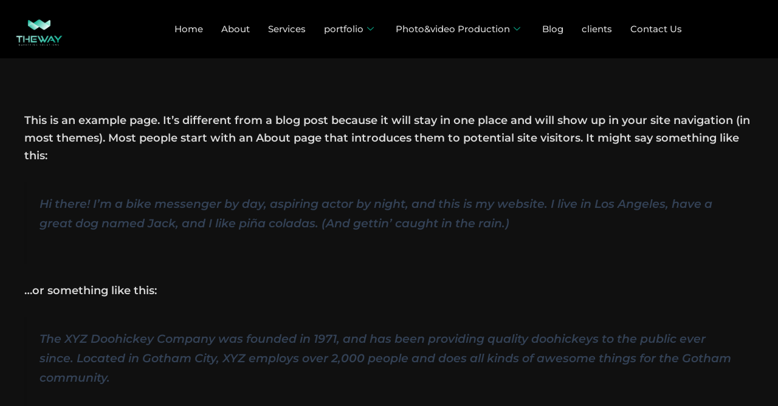

--- FILE ---
content_type: text/css
request_url: https://theway.sa/wp-content/uploads/elementor/css/post-1553.css?ver=1769734226
body_size: 1866
content:
.elementor-kit-1553{--e-global-color-primary:#F4F4F4;--e-global-color-secondary:#101010;--e-global-color-text:#D9D9D9;--e-global-color-accent:#F4F4F4;--e-global-color-3519e04:#000000;--e-global-color-b51df39:#0AB291;--e-global-color-b0d5a89:#FFAB07;--e-global-color-aec1f75:#E24BB8;--e-global-color-408d98b:#02010100;--e-global-color-fb43461:#0000007A;--e-global-typography-primary-font-family:"Syncopate";--e-global-typography-secondary-font-family:"Montserrat";--e-global-typography-text-font-family:"Montserrat";--e-global-typography-text-font-size:1.1rem;--e-global-typography-text-font-weight:400;--e-global-typography-text-line-height:1.5em;--e-global-typography-accent-font-family:"Syne";--e-global-typography-accent-font-size:0.9rem;--e-global-typography-accent-font-weight:700;--e-global-typography-accent-line-height:1em;--e-global-typography-accent-letter-spacing:2px;--e-global-typography-7502ad4-font-family:"Montserrat";--e-global-typography-7502ad4-font-size:1rem;--e-global-typography-7502ad4-font-weight:600;--e-global-typography-7502ad4-line-height:1em;--e-global-typography-7502ad4-letter-spacing:2px;--e-global-typography-8f053b7-font-family:"Syncopate";--e-global-typography-8f053b7-font-size:4.6rem;--e-global-typography-8f053b7-font-weight:600;--e-global-typography-8f053b7-line-height:1.2em;--e-global-typography-bb1b6df-font-family:"Syncopate";--e-global-typography-bb1b6df-font-size:4rem;--e-global-typography-bb1b6df-font-weight:600;--e-global-typography-bb1b6df-line-height:1.2em;--e-global-typography-79635b0-font-family:"Syncopate";--e-global-typography-79635b0-font-size:3.5rem;--e-global-typography-79635b0-font-weight:600;--e-global-typography-79635b0-line-height:1.2em;--e-global-typography-edd3bbc-font-family:"Syncopate";--e-global-typography-edd3bbc-font-size:1.2rem;--e-global-typography-edd3bbc-font-weight:600;--e-global-typography-edd3bbc-line-height:1.2em;--e-global-typography-eb1f7a4-font-family:"Syncopate";--e-global-typography-eb1f7a4-font-size:1.1rem;--e-global-typography-eb1f7a4-font-weight:600;--e-global-typography-eb1f7a4-line-height:1.2em;--e-global-typography-e874ac8-font-family:"Montserrat";--e-global-typography-e874ac8-font-size:1.1rem;--e-global-typography-e874ac8-font-weight:400;--e-global-typography-e874ac8-line-height:1.2em;--e-global-typography-f551491-font-family:"Syncopate";--e-global-typography-f551491-font-size:1.5rem;--e-global-typography-f551491-font-weight:600;--e-global-typography-f551491-line-height:1em;--e-global-typography-1ce0645-font-family:"Montserrat";--e-global-typography-1ce0645-font-size:1.5rem;--e-global-typography-1ce0645-font-weight:400;--e-global-typography-1ce0645-font-style:italic;--e-global-typography-1ce0645-line-height:1.5em;--e-global-typography-49d8825-font-family:"Syncopate";--e-global-typography-49d8825-font-size:4rem;--e-global-typography-49d8825-font-weight:600;--e-global-typography-49d8825-line-height:1.2em;--e-global-typography-535d012-font-family:"Syncopate";--e-global-typography-535d012-font-size:13rem;--e-global-typography-535d012-font-weight:600;--e-global-typography-535d012-line-height:1.2em;--e-global-typography-a9186eb-font-family:"Montserrat";--e-global-typography-a9186eb-font-size:1rem;--e-global-typography-a9186eb-font-weight:600;--e-global-typography-a9186eb-line-height:1em;--e-global-typography-8b759a6-font-family:"Helvetica";--e-global-typography-8b759a6-font-size:1rem;--e-global-typography-8b759a6-font-weight:600;--e-global-typography-8b759a6-line-height:1em;--e-global-typography-8b759a6-letter-spacing:2px;--e-global-typography-51ab94b-font-family:"Helvetica";--e-global-typography-51ab94b-font-size:2rem;--e-global-typography-51ab94b-font-weight:600;--e-global-typography-51ab94b-line-height:1em;--e-global-typography-51ab94b-letter-spacing:0px;--e-global-typography-124160d-font-family:"Helvetica";--e-global-typography-124160d-font-size:1.5em;--e-global-typography-124160d-font-weight:600;--e-global-typography-124160d-line-height:2.3em;--e-global-typography-124160d-letter-spacing:0px;--e-global-typography-b3f56f6-font-family:"Helvetica";--e-global-typography-b3f56f6-font-size:1.5em;--e-global-typography-b3f56f6-font-weight:600;--e-global-typography-b3f56f6-line-height:1.3em;--e-global-typography-b3f56f6-letter-spacing:0px;--e-global-typography-48c98e7-font-family:"Helvetica";--e-global-typography-48c98e7-font-size:16px;--e-global-typography-48c98e7-font-weight:600;--e-global-typography-48c98e7-line-height:1.3em;--e-global-typography-48c98e7-letter-spacing:0px;--e-global-typography-7caf269-font-family:"Tajawal";--e-global-typography-7caf269-font-size:1.2rem;--e-global-typography-7caf269-font-weight:400;--e-global-typography-7caf269-line-height:1.5em;--e-global-typography-7caf269-letter-spacing:0px;background-color:var( --e-global-color-secondary );color:var( --e-global-color-text );font-family:var( --e-global-typography-text-font-family ), Sans-serif;font-size:var( --e-global-typography-text-font-size );font-weight:var( --e-global-typography-text-font-weight );line-height:var( --e-global-typography-text-line-height );--e-preloader-animation:pulse;--e-preloader-animation-duration:1500ms;--e-preloader-delay:0ms;}.elementor-kit-1553 button,.elementor-kit-1553 input[type="button"],.elementor-kit-1553 input[type="submit"],.elementor-kit-1553 .elementor-button{background-color:var( --e-global-color-b51df39 );font-family:var( --e-global-typography-accent-font-family ), Sans-serif;font-size:var( --e-global-typography-accent-font-size );font-weight:var( --e-global-typography-accent-font-weight );line-height:var( --e-global-typography-accent-line-height );letter-spacing:var( --e-global-typography-accent-letter-spacing );color:var( --e-global-color-accent );border-style:solid;border-width:1px 1px 1px 1px;border-color:var( --e-global-color-b51df39 );border-radius:0px 0px 0px 0px;padding:20px 20px 20px 20px;}.elementor-kit-1553 button:hover,.elementor-kit-1553 button:focus,.elementor-kit-1553 input[type="button"]:hover,.elementor-kit-1553 input[type="button"]:focus,.elementor-kit-1553 input[type="submit"]:hover,.elementor-kit-1553 input[type="submit"]:focus,.elementor-kit-1553 .elementor-button:hover,.elementor-kit-1553 .elementor-button:focus{background-color:var( --e-global-color-408d98b );color:var( --e-global-color-accent );border-style:solid;border-width:1px 1px 1px 1px;border-color:var( --e-global-color-b51df39 );border-radius:0px 0px 0px 0px;}.elementor-kit-1553 e-page-transition{background-color:#FFBC7D21;}.elementor-kit-1553 a{color:var( --e-global-color-accent );}.elementor-kit-1553 a:hover{color:var( --e-global-color-text );}.elementor-kit-1553 h1{color:var( --e-global-color-primary );font-family:var( --e-global-typography-8f053b7-font-family ), Sans-serif;font-size:var( --e-global-typography-8f053b7-font-size );font-weight:var( --e-global-typography-8f053b7-font-weight );line-height:var( --e-global-typography-8f053b7-line-height );}.elementor-kit-1553 h2{color:var( --e-global-color-primary );font-family:var( --e-global-typography-bb1b6df-font-family ), Sans-serif;font-size:var( --e-global-typography-bb1b6df-font-size );font-weight:var( --e-global-typography-bb1b6df-font-weight );line-height:var( --e-global-typography-bb1b6df-line-height );}.elementor-kit-1553 h3{color:var( --e-global-color-primary );font-family:var( --e-global-typography-79635b0-font-family ), Sans-serif;font-size:var( --e-global-typography-79635b0-font-size );font-weight:var( --e-global-typography-79635b0-font-weight );line-height:var( --e-global-typography-79635b0-line-height );}.elementor-kit-1553 h4{color:var( --e-global-color-primary );font-family:var( --e-global-typography-edd3bbc-font-family ), Sans-serif;font-size:var( --e-global-typography-edd3bbc-font-size );font-weight:var( --e-global-typography-edd3bbc-font-weight );line-height:var( --e-global-typography-edd3bbc-line-height );}.elementor-kit-1553 h5{color:var( --e-global-color-primary );font-family:var( --e-global-typography-eb1f7a4-font-family ), Sans-serif;font-size:var( --e-global-typography-eb1f7a4-font-size );font-weight:var( --e-global-typography-eb1f7a4-font-weight );line-height:var( --e-global-typography-eb1f7a4-line-height );}.elementor-kit-1553 h6{color:var( --e-global-color-b0d5a89 );font-family:var( --e-global-typography-e874ac8-font-family ), Sans-serif;font-size:var( --e-global-typography-e874ac8-font-size );font-weight:var( --e-global-typography-e874ac8-font-weight );line-height:var( --e-global-typography-e874ac8-line-height );}.elementor-section.elementor-section-boxed > .elementor-container{max-width:1340px;}.e-con{--container-max-width:1340px;}.elementor-widget:not(:last-child){margin-block-end:20px;}.elementor-element{--widgets-spacing:20px 20px;--widgets-spacing-row:20px;--widgets-spacing-column:20px;}{}h1.entry-title{display:var(--page-title-display);}@media(max-width:1024px){.elementor-kit-1553{--e-global-typography-text-font-size:1rem;--e-global-typography-text-line-height:1.5em;--e-global-typography-accent-font-size:0.8rem;--e-global-typography-accent-line-height:1em;--e-global-typography-accent-letter-spacing:2px;--e-global-typography-7502ad4-font-size:0.9rem;--e-global-typography-7502ad4-line-height:1em;--e-global-typography-7502ad4-letter-spacing:2px;--e-global-typography-8f053b7-font-size:4rem;--e-global-typography-8f053b7-line-height:1.2em;--e-global-typography-bb1b6df-font-size:3.2rem;--e-global-typography-bb1b6df-line-height:1.2em;--e-global-typography-79635b0-font-size:2.7rem;--e-global-typography-79635b0-line-height:1.2em;--e-global-typography-edd3bbc-font-size:1.1rem;--e-global-typography-edd3bbc-line-height:1.2em;--e-global-typography-eb1f7a4-font-size:1rem;--e-global-typography-eb1f7a4-line-height:1.2em;--e-global-typography-e874ac8-font-size:1rem;--e-global-typography-e874ac8-line-height:1.2em;--e-global-typography-f551491-font-size:1.3rem;--e-global-typography-f551491-line-height:1em;--e-global-typography-1ce0645-font-size:1.3rem;--e-global-typography-1ce0645-line-height:1.5em;--e-global-typography-49d8825-font-size:3.5rem;--e-global-typography-49d8825-line-height:1.2em;--e-global-typography-535d012-font-size:10rem;--e-global-typography-535d012-line-height:1.2em;--e-global-typography-a9186eb-font-size:1rem;--e-global-typography-a9186eb-line-height:1.2em;--e-global-typography-8b759a6-font-size:0.9rem;--e-global-typography-8b759a6-line-height:1em;--e-global-typography-8b759a6-letter-spacing:2px;--e-global-typography-51ab94b-font-size:1.8rem;--e-global-typography-51ab94b-line-height:1em;--e-global-typography-51ab94b-letter-spacing:0px;--e-global-typography-124160d-font-size:1.4rem;--e-global-typography-124160d-line-height:1em;--e-global-typography-124160d-letter-spacing:0px;--e-global-typography-b3f56f6-font-size:1.4rem;--e-global-typography-b3f56f6-line-height:1em;--e-global-typography-b3f56f6-letter-spacing:0px;--e-global-typography-48c98e7-font-size:1.4rem;--e-global-typography-48c98e7-line-height:1em;--e-global-typography-48c98e7-letter-spacing:0px;--e-global-typography-7caf269-font-size:1rem;--e-global-typography-7caf269-line-height:1.4em;--e-global-typography-7caf269-letter-spacing:0px;font-size:var( --e-global-typography-text-font-size );line-height:var( --e-global-typography-text-line-height );}.elementor-kit-1553 h1{font-size:var( --e-global-typography-8f053b7-font-size );line-height:var( --e-global-typography-8f053b7-line-height );}.elementor-kit-1553 h2{font-size:var( --e-global-typography-bb1b6df-font-size );line-height:var( --e-global-typography-bb1b6df-line-height );}.elementor-kit-1553 h3{font-size:var( --e-global-typography-79635b0-font-size );line-height:var( --e-global-typography-79635b0-line-height );}.elementor-kit-1553 h4{font-size:var( --e-global-typography-edd3bbc-font-size );line-height:var( --e-global-typography-edd3bbc-line-height );}.elementor-kit-1553 h5{font-size:var( --e-global-typography-eb1f7a4-font-size );line-height:var( --e-global-typography-eb1f7a4-line-height );}.elementor-kit-1553 h6{font-size:var( --e-global-typography-e874ac8-font-size );line-height:var( --e-global-typography-e874ac8-line-height );}.elementor-kit-1553 button,.elementor-kit-1553 input[type="button"],.elementor-kit-1553 input[type="submit"],.elementor-kit-1553 .elementor-button{font-size:var( --e-global-typography-accent-font-size );line-height:var( --e-global-typography-accent-line-height );letter-spacing:var( --e-global-typography-accent-letter-spacing );}.elementor-section.elementor-section-boxed > .elementor-container{max-width:1024px;}.e-con{--container-max-width:1024px;}}@media(max-width:767px){.elementor-kit-1553{--e-global-typography-text-font-size:0.9rem;--e-global-typography-text-line-height:1.5em;--e-global-typography-accent-font-size:0.7rem;--e-global-typography-accent-line-height:1em;--e-global-typography-accent-letter-spacing:2px;--e-global-typography-7502ad4-font-size:0.8rem;--e-global-typography-7502ad4-line-height:1em;--e-global-typography-7502ad4-letter-spacing:2px;--e-global-typography-8f053b7-font-size:2rem;--e-global-typography-bb1b6df-font-size:1.7rem;--e-global-typography-bb1b6df-line-height:1.2em;--e-global-typography-79635b0-font-size:1.5rem;--e-global-typography-79635b0-line-height:1.2em;--e-global-typography-edd3bbc-font-size:1rem;--e-global-typography-edd3bbc-line-height:1.2em;--e-global-typography-eb1f7a4-font-size:0.9rem;--e-global-typography-eb1f7a4-line-height:1.2em;--e-global-typography-e874ac8-font-size:0.9rem;--e-global-typography-e874ac8-line-height:1.5em;--e-global-typography-f551491-font-size:1rem;--e-global-typography-f551491-line-height:1em;--e-global-typography-1ce0645-font-size:1rem;--e-global-typography-1ce0645-line-height:1.5em;--e-global-typography-49d8825-font-size:2.5rem;--e-global-typography-49d8825-line-height:1.2em;--e-global-typography-535d012-font-size:5rem;--e-global-typography-535d012-line-height:1.2em;--e-global-typography-a9186eb-font-size:0.9rem;--e-global-typography-a9186eb-line-height:1.5em;--e-global-typography-8b759a6-font-size:0.8rem;--e-global-typography-8b759a6-line-height:1em;--e-global-typography-8b759a6-letter-spacing:2px;--e-global-typography-51ab94b-font-size:1.8em;--e-global-typography-51ab94b-line-height:1em;--e-global-typography-51ab94b-letter-spacing:0px;--e-global-typography-124160d-font-size:1.3em;--e-global-typography-124160d-line-height:1em;--e-global-typography-124160d-letter-spacing:0px;--e-global-typography-b3f56f6-font-size:1.3em;--e-global-typography-b3f56f6-line-height:1.5em;--e-global-typography-b3f56f6-letter-spacing:0px;--e-global-typography-48c98e7-font-size:1.3em;--e-global-typography-48c98e7-line-height:1.5em;--e-global-typography-48c98e7-letter-spacing:0px;--e-global-typography-7caf269-font-size:1.2rem;--e-global-typography-7caf269-line-height:1.5em;--e-global-typography-7caf269-letter-spacing:0px;font-size:var( --e-global-typography-text-font-size );line-height:var( --e-global-typography-text-line-height );}.elementor-kit-1553 h1{font-size:var( --e-global-typography-8f053b7-font-size );line-height:var( --e-global-typography-8f053b7-line-height );}.elementor-kit-1553 h2{font-size:var( --e-global-typography-bb1b6df-font-size );line-height:var( --e-global-typography-bb1b6df-line-height );}.elementor-kit-1553 h3{font-size:var( --e-global-typography-79635b0-font-size );line-height:var( --e-global-typography-79635b0-line-height );}.elementor-kit-1553 h4{font-size:var( --e-global-typography-edd3bbc-font-size );line-height:var( --e-global-typography-edd3bbc-line-height );}.elementor-kit-1553 h5{font-size:var( --e-global-typography-eb1f7a4-font-size );line-height:var( --e-global-typography-eb1f7a4-line-height );}.elementor-kit-1553 h6{font-size:var( --e-global-typography-e874ac8-font-size );line-height:var( --e-global-typography-e874ac8-line-height );}.elementor-kit-1553 button,.elementor-kit-1553 input[type="button"],.elementor-kit-1553 input[type="submit"],.elementor-kit-1553 .elementor-button{font-size:var( --e-global-typography-accent-font-size );line-height:var( --e-global-typography-accent-line-height );letter-spacing:var( --e-global-typography-accent-letter-spacing );}.elementor-section.elementor-section-boxed > .elementor-container{max-width:767px;}.e-con{--container-max-width:767px;}}

--- FILE ---
content_type: text/css
request_url: https://theway.sa/wp-content/uploads/elementor/css/post-196.css?ver=1769734227
body_size: 1105
content:
.elementor-196 .elementor-element.elementor-element-5934980b:not(.elementor-motion-effects-element-type-background), .elementor-196 .elementor-element.elementor-element-5934980b > .elementor-motion-effects-container > .elementor-motion-effects-layer{background-color:var( --e-global-color-3519e04 );}.elementor-196 .elementor-element.elementor-element-5934980b{transition:background 0.3s, border 0.3s, border-radius 0.3s, box-shadow 0.3s;padding:0px 0px 0px 0px;}.elementor-196 .elementor-element.elementor-element-5934980b > .elementor-background-overlay{transition:background 0.3s, border-radius 0.3s, opacity 0.3s;}.elementor-bc-flex-widget .elementor-196 .elementor-element.elementor-element-593c5598.elementor-column .elementor-widget-wrap{align-items:center;}.elementor-196 .elementor-element.elementor-element-593c5598.elementor-column.elementor-element[data-element_type="column"] > .elementor-widget-wrap.elementor-element-populated{align-content:center;align-items:center;}.elementor-196 .elementor-element.elementor-element-472f3845{text-align:center;}.elementor-bc-flex-widget .elementor-196 .elementor-element.elementor-element-2c84ff29.elementor-column .elementor-widget-wrap{align-items:center;}.elementor-196 .elementor-element.elementor-element-2c84ff29.elementor-column.elementor-element[data-element_type="column"] > .elementor-widget-wrap.elementor-element-populated{align-content:center;align-items:center;}.elementor-196 .elementor-element.elementor-element-2c84ff29 > .elementor-element-populated{margin:0em 0em 0em 0em;--e-column-margin-right:0em;--e-column-margin-left:0em;}.elementor-196 .elementor-element.elementor-element-5c26478 .elementskit-menu-hamburger{background-color:#0AB29100;float:right;}.elementor-196 .elementor-element.elementor-element-5c26478 .elementskit-menu-close{background-color:var( --e-global-color-accent );font-family:var( --e-global-typography-primary-font-family ), Sans-serif;color:var( --e-global-color-b51df39 );}.elementor-196 .elementor-element.elementor-element-5c26478 .elementskit-menu-container{height:80px;border-radius:0px 0px 0px 0px;}.elementor-196 .elementor-element.elementor-element-5c26478 .elementskit-navbar-nav > li > a{color:var( --e-global-color-text );padding:0px 15px 0px 15px;}.elementor-196 .elementor-element.elementor-element-5c26478 .elementskit-navbar-nav > li > a:hover{color:var( --e-global-color-astglobalcolor0 );}.elementor-196 .elementor-element.elementor-element-5c26478 .elementskit-navbar-nav > li > a:focus{color:var( --e-global-color-astglobalcolor0 );}.elementor-196 .elementor-element.elementor-element-5c26478 .elementskit-navbar-nav > li > a:active{color:var( --e-global-color-astglobalcolor0 );}.elementor-196 .elementor-element.elementor-element-5c26478 .elementskit-navbar-nav > li:hover > a{color:var( --e-global-color-astglobalcolor0 );}.elementor-196 .elementor-element.elementor-element-5c26478 .elementskit-navbar-nav > li:hover > a .elementskit-submenu-indicator{color:var( --e-global-color-astglobalcolor0 );}.elementor-196 .elementor-element.elementor-element-5c26478 .elementskit-navbar-nav > li > a:hover .elementskit-submenu-indicator{color:var( --e-global-color-astglobalcolor0 );}.elementor-196 .elementor-element.elementor-element-5c26478 .elementskit-navbar-nav > li > a:focus .elementskit-submenu-indicator{color:var( --e-global-color-astglobalcolor0 );}.elementor-196 .elementor-element.elementor-element-5c26478 .elementskit-navbar-nav > li > a:active .elementskit-submenu-indicator{color:var( --e-global-color-astglobalcolor0 );}.elementor-196 .elementor-element.elementor-element-5c26478 .elementskit-navbar-nav > li.current-menu-item > a{color:var( --e-global-color-b51df39 );}.elementor-196 .elementor-element.elementor-element-5c26478 .elementskit-navbar-nav > li.current-menu-ancestor > a{color:var( --e-global-color-b51df39 );}.elementor-196 .elementor-element.elementor-element-5c26478 .elementskit-navbar-nav > li.current-menu-ancestor > a .elementskit-submenu-indicator{color:var( --e-global-color-b51df39 );}.elementor-196 .elementor-element.elementor-element-5c26478 .elementskit-navbar-nav > li > a .elementskit-submenu-indicator{color:var( --e-global-color-b51df39 );fill:var( --e-global-color-b51df39 );}.elementor-196 .elementor-element.elementor-element-5c26478 .elementskit-navbar-nav > li > a .ekit-submenu-indicator-icon{color:var( --e-global-color-b51df39 );fill:var( --e-global-color-b51df39 );}.elementor-196 .elementor-element.elementor-element-5c26478 .elementskit-navbar-nav .elementskit-submenu-panel > li > a{padding:15px 15px 15px 15px;color:#000000;}.elementor-196 .elementor-element.elementor-element-5c26478 .elementskit-navbar-nav .elementskit-submenu-panel > li > a:hover{color:#707070;}.elementor-196 .elementor-element.elementor-element-5c26478 .elementskit-navbar-nav .elementskit-submenu-panel > li > a:focus{color:#707070;}.elementor-196 .elementor-element.elementor-element-5c26478 .elementskit-navbar-nav .elementskit-submenu-panel > li > a:active{color:#707070;}.elementor-196 .elementor-element.elementor-element-5c26478 .elementskit-navbar-nav .elementskit-submenu-panel > li:hover > a{color:#707070;}.elementor-196 .elementor-element.elementor-element-5c26478 .elementskit-navbar-nav .elementskit-submenu-panel > li.current-menu-item > a{color:#707070 !important;}.elementor-196 .elementor-element.elementor-element-5c26478 .elementskit-submenu-panel{padding:15px 0px 15px 0px;}.elementor-196 .elementor-element.elementor-element-5c26478 .elementskit-navbar-nav .elementskit-submenu-panel{border-radius:0px 0px 0px 0px;min-width:220px;}.elementor-196 .elementor-element.elementor-element-5c26478 .elementskit-menu-hamburger .elementskit-menu-hamburger-icon{background-color:var( --e-global-color-b51df39 );}.elementor-196 .elementor-element.elementor-element-5c26478 .elementskit-menu-hamburger > .ekit-menu-icon{color:var( --e-global-color-b51df39 );}.elementor-196 .elementor-element.elementor-element-5c26478 .elementskit-menu-hamburger:hover .elementskit-menu-hamburger-icon{background-color:var( --e-global-color-b51df39 );}.elementor-196 .elementor-element.elementor-element-5c26478 .elementskit-menu-hamburger:hover > .ekit-menu-icon{color:var( --e-global-color-b51df39 );}.elementor-196 .elementor-element.elementor-element-5c26478 .elementskit-menu-close:hover{color:var( --e-global-color-b51df39 );}@media(max-width:1024px){.elementor-196 .elementor-element.elementor-element-5c26478 .elementskit-nav-identity-panel{padding:10px 0px 10px 0px;}.elementor-196 .elementor-element.elementor-element-5c26478 .elementskit-menu-container{max-width:350px;border-radius:0px 0px 0px 0px;}.elementor-196 .elementor-element.elementor-element-5c26478 .elementskit-navbar-nav > li > a{color:#000000;padding:10px 15px 10px 15px;}.elementor-196 .elementor-element.elementor-element-5c26478 .elementskit-navbar-nav .elementskit-submenu-panel > li > a{padding:15px 15px 15px 15px;}.elementor-196 .elementor-element.elementor-element-5c26478 .elementskit-navbar-nav .elementskit-submenu-panel{border-radius:0px 0px 0px 0px;}.elementor-196 .elementor-element.elementor-element-5c26478 .elementskit-menu-hamburger{padding:8px 8px 8px 8px;width:45px;border-radius:3px;}.elementor-196 .elementor-element.elementor-element-5c26478 .elementskit-menu-close{padding:8px 8px 8px 8px;margin:12px 12px 12px 12px;width:45px;border-radius:3px;}.elementor-196 .elementor-element.elementor-element-5c26478 .elementskit-nav-logo > img{max-width:160px;max-height:60px;}.elementor-196 .elementor-element.elementor-element-5c26478 .elementskit-nav-logo{margin:5px 0px 5px 0px;padding:5px 5px 5px 5px;}}@media(min-width:768px){.elementor-196 .elementor-element.elementor-element-593c5598{width:10%;}.elementor-196 .elementor-element.elementor-element-2c84ff29{width:90%;}}@media(max-width:1024px) and (min-width:768px){.elementor-196 .elementor-element.elementor-element-593c5598{width:35%;}.elementor-196 .elementor-element.elementor-element-2c84ff29{width:65%;}}@media(max-width:767px){.elementor-196 .elementor-element.elementor-element-593c5598{width:50%;}.elementor-196 .elementor-element.elementor-element-2c84ff29{width:50%;}.elementor-196 .elementor-element.elementor-element-2c84ff29 > .elementor-element-populated{margin:0% 5% 0% 0%;--e-column-margin-right:5%;--e-column-margin-left:0%;}.elementor-196 .elementor-element.elementor-element-5c26478{z-index:0;}.elementor-196 .elementor-element.elementor-element-5c26478 .elementskit-menu-container{max-width:300px;}.elementor-196 .elementor-element.elementor-element-5c26478 .elementskit-navbar-nav > li > a{color:var( --e-global-color-3519e04 );}.elementor-196 .elementor-element.elementor-element-5c26478 .elementskit-menu-hamburger{float:right;}.elementor-196 .elementor-element.elementor-element-5c26478 .elementskit-menu-hamburger > .ekit-menu-icon{font-size:25px;}.elementor-196 .elementor-element.elementor-element-5c26478 .elementskit-nav-logo > img{max-width:175px;max-height:79px;}}

--- FILE ---
content_type: text/css
request_url: https://theway.sa/wp-content/uploads/elementor/css/post-348.css?ver=1769734227
body_size: 1611
content:
.elementor-348 .elementor-element.elementor-element-51a3b38d:not(.elementor-motion-effects-element-type-background), .elementor-348 .elementor-element.elementor-element-51a3b38d > .elementor-motion-effects-container > .elementor-motion-effects-layer{background-color:var( --e-global-color-3519e04 );background-image:url("https://theway.sa/wp-content/uploads/2023/08/Spray-BG.png");}.elementor-348 .elementor-element.elementor-element-51a3b38d{transition:background 0.3s, border 0.3s, border-radius 0.3s, box-shadow 0.3s;padding:1em 1em 1em 1em;}.elementor-348 .elementor-element.elementor-element-51a3b38d > .elementor-background-overlay{transition:background 0.3s, border-radius 0.3s, opacity 0.3s;}.elementor-348 .elementor-element.elementor-element-7828bd8c > .elementor-element-populated{padding:0em 0em 0em 0em;}.elementor-348 .elementor-element.elementor-element-62893aea{text-align:center;}.elementor-348 .elementor-element.elementor-element-62893aea img{width:20%;}.elementor-348 .elementor-element.elementor-element-33dba485 > .elementor-widget-container{margin:0em 0em 0em 0em;}.elementor-348 .elementor-element.elementor-element-33dba485 .elementor-icon-list-items:not(.elementor-inline-items) .elementor-icon-list-item:not(:last-child){padding-block-end:calc(30px/2);}.elementor-348 .elementor-element.elementor-element-33dba485 .elementor-icon-list-items:not(.elementor-inline-items) .elementor-icon-list-item:not(:first-child){margin-block-start:calc(30px/2);}.elementor-348 .elementor-element.elementor-element-33dba485 .elementor-icon-list-items.elementor-inline-items .elementor-icon-list-item{margin-inline:calc(30px/2);}.elementor-348 .elementor-element.elementor-element-33dba485 .elementor-icon-list-items.elementor-inline-items{margin-inline:calc(-30px/2);}.elementor-348 .elementor-element.elementor-element-33dba485 .elementor-icon-list-items.elementor-inline-items .elementor-icon-list-item:after{inset-inline-end:calc(-30px/2);}.elementor-348 .elementor-element.elementor-element-33dba485 .elementor-icon-list-icon i{transition:color 0.3s;}.elementor-348 .elementor-element.elementor-element-33dba485 .elementor-icon-list-icon svg{transition:fill 0.3s;}.elementor-348 .elementor-element.elementor-element-33dba485{--e-icon-list-icon-size:14px;--icon-vertical-offset:0px;}.elementor-348 .elementor-element.elementor-element-33dba485 .elementor-icon-list-item > .elementor-icon-list-text, .elementor-348 .elementor-element.elementor-element-33dba485 .elementor-icon-list-item > a{font-family:var( --e-global-typography-a9186eb-font-family ), Sans-serif;font-size:var( --e-global-typography-a9186eb-font-size );font-weight:var( --e-global-typography-a9186eb-font-weight );line-height:var( --e-global-typography-a9186eb-line-height );}.elementor-348 .elementor-element.elementor-element-33dba485 .elementor-icon-list-text{color:var( --e-global-color-accent );transition:color 0.3s;}.elementor-348 .elementor-element.elementor-element-33dba485 .elementor-icon-list-item:hover .elementor-icon-list-text{color:var( --e-global-color-b51df39 );}.elementor-348 .elementor-element.elementor-element-c512039{border-style:solid;border-width:1px 0px 0px 0px;border-color:var( --e-global-color-text );}.elementor-348 .elementor-element.elementor-element-61234e0 > .elementor-element-populated{border-style:solid;border-width:0px 0px 0px 0px;border-color:var( --e-global-color-text );}.elementor-348 .elementor-element.elementor-element-bfaa1b1 .elementor-icon-box-wrapper{align-items:center;text-align:start;gap:13px;}.elementor-348 .elementor-element.elementor-element-bfaa1b1 .elementor-icon-box-title{margin-block-end:2px;}.elementor-348 .elementor-element.elementor-element-bfaa1b1.elementor-view-stacked .elementor-icon{background-color:var( --e-global-color-accent );}.elementor-348 .elementor-element.elementor-element-bfaa1b1.elementor-view-framed .elementor-icon, .elementor-348 .elementor-element.elementor-element-bfaa1b1.elementor-view-default .elementor-icon{fill:var( --e-global-color-accent );color:var( --e-global-color-accent );border-color:var( --e-global-color-accent );}.elementor-348 .elementor-element.elementor-element-bfaa1b1 .elementor-icon{font-size:30px;}.elementor-348 .elementor-element.elementor-element-bfaa1b1 .elementor-icon-box-title, .elementor-348 .elementor-element.elementor-element-bfaa1b1 .elementor-icon-box-title a{font-family:"Helvetica", Sans-serif;font-weight:600;line-height:1.3em;letter-spacing:0px;}.elementor-348 .elementor-element.elementor-element-bfaa1b1 .elementor-icon-box-description{font-size:14px;}.elementor-348 .elementor-element.elementor-element-e23a89f > .elementor-element-populated{border-style:solid;border-width:0px 0px 0px 0px;border-color:var( --e-global-color-text );}.elementor-348 .elementor-element.elementor-element-16a5894 .elementor-icon-box-wrapper{align-items:center;text-align:start;gap:13px;}.elementor-348 .elementor-element.elementor-element-16a5894 .elementor-icon-box-title{margin-block-end:2px;}.elementor-348 .elementor-element.elementor-element-16a5894.elementor-view-stacked .elementor-icon{background-color:var( --e-global-color-accent );}.elementor-348 .elementor-element.elementor-element-16a5894.elementor-view-framed .elementor-icon, .elementor-348 .elementor-element.elementor-element-16a5894.elementor-view-default .elementor-icon{fill:var( --e-global-color-accent );color:var( --e-global-color-accent );border-color:var( --e-global-color-accent );}.elementor-348 .elementor-element.elementor-element-16a5894 .elementor-icon{font-size:30px;}.elementor-348 .elementor-element.elementor-element-16a5894 .elementor-icon-box-title, .elementor-348 .elementor-element.elementor-element-16a5894 .elementor-icon-box-title a{font-family:"Helvetica", Sans-serif;font-weight:600;line-height:1.3em;letter-spacing:0px;}.elementor-348 .elementor-element.elementor-element-16a5894 .elementor-icon-box-description{font-size:14px;}.elementor-348 .elementor-element.elementor-element-f73efc6 .elementor-icon-box-wrapper{align-items:center;text-align:start;gap:13px;}.elementor-348 .elementor-element.elementor-element-f73efc6 .elementor-icon-box-title{margin-block-end:2px;}.elementor-348 .elementor-element.elementor-element-f73efc6.elementor-view-stacked .elementor-icon{background-color:var( --e-global-color-accent );}.elementor-348 .elementor-element.elementor-element-f73efc6.elementor-view-framed .elementor-icon, .elementor-348 .elementor-element.elementor-element-f73efc6.elementor-view-default .elementor-icon{fill:var( --e-global-color-accent );color:var( --e-global-color-accent );border-color:var( --e-global-color-accent );}.elementor-348 .elementor-element.elementor-element-f73efc6 .elementor-icon{font-size:30px;}.elementor-348 .elementor-element.elementor-element-f73efc6 .elementor-icon-box-title, .elementor-348 .elementor-element.elementor-element-f73efc6 .elementor-icon-box-title a{font-family:"Helvetica", Sans-serif;font-weight:600;line-height:1.3em;letter-spacing:0px;}.elementor-348 .elementor-element.elementor-element-f73efc6 .elementor-icon-box-description{font-size:14px;}.elementor-bc-flex-widget .elementor-348 .elementor-element.elementor-element-7c89a9b.elementor-column .elementor-widget-wrap{align-items:center;}.elementor-348 .elementor-element.elementor-element-7c89a9b.elementor-column.elementor-element[data-element_type="column"] > .elementor-widget-wrap.elementor-element-populated{align-content:center;align-items:center;}.elementor-348 .elementor-element.elementor-element-3144600 > .elementor-widget-container{margin:0em 2em 0em 2em;}.elementor-348 .elementor-element.elementor-element-3144600{text-align:center;}.elementor-348 .elementor-element.elementor-element-36e9f7df{--grid-template-columns:repeat(0, auto);--icon-size:15px;--grid-column-gap:15px;--grid-row-gap:25px;}.elementor-348 .elementor-element.elementor-element-36e9f7df .elementor-widget-container{text-align:center;}.elementor-348 .elementor-element.elementor-element-36e9f7df > .elementor-widget-container{margin:1rem 0rem 0rem 0rem;}.elementor-348 .elementor-element.elementor-element-36e9f7df .elementor-social-icon{background-color:var( --e-global-color-astglobalcolor1 );--icon-padding:0.5em;border-style:solid;border-width:1px 1px 1px 1px;border-color:var( --e-global-color-aec1f75 );}.elementor-348 .elementor-element.elementor-element-36e9f7df .elementor-social-icon i{color:var( --e-global-color-b51df39 );}.elementor-348 .elementor-element.elementor-element-36e9f7df .elementor-social-icon svg{fill:var( --e-global-color-b51df39 );}.elementor-348 .elementor-element.elementor-element-36e9f7df .elementor-social-icon:hover{background-color:var( --e-global-color-408d98b );border-color:var( --e-global-color-aec1f75 );}.elementor-348 .elementor-element.elementor-element-36e9f7df .elementor-social-icon:hover i{color:var( --e-global-color-primary );}.elementor-348 .elementor-element.elementor-element-36e9f7df .elementor-social-icon:hover svg{fill:var( --e-global-color-primary );}.elementor-348 .elementor-element.elementor-element-4f48b71 .hfe-copyright-wrapper{text-align:center;}.elementor-348 .elementor-element.elementor-element-4f48b71 > .elementor-widget-container{border-style:solid;border-width:2px 0px 0px 0px;}:root{--page-title-display:none;}@media(min-width:768px){.elementor-348 .elementor-element.elementor-element-e23a89f{width:36.333%;}.elementor-348 .elementor-element.elementor-element-7c89a9b{width:30%;}}@media(max-width:1024px){.elementor-348 .elementor-element.elementor-element-62893aea img{width:35%;}.elementor-348 .elementor-element.elementor-element-33dba485 .elementor-icon-list-item > .elementor-icon-list-text, .elementor-348 .elementor-element.elementor-element-33dba485 .elementor-icon-list-item > a{font-size:var( --e-global-typography-a9186eb-font-size );line-height:var( --e-global-typography-a9186eb-line-height );}.elementor-348 .elementor-element.elementor-element-bfaa1b1 .elementor-icon-box-title, .elementor-348 .elementor-element.elementor-element-bfaa1b1 .elementor-icon-box-title a{font-size:1.4rem;line-height:1em;letter-spacing:0px;}.elementor-348 .elementor-element.elementor-element-16a5894 .elementor-icon-box-title, .elementor-348 .elementor-element.elementor-element-16a5894 .elementor-icon-box-title a{font-size:1.4rem;line-height:1em;letter-spacing:0px;}.elementor-348 .elementor-element.elementor-element-f73efc6 .elementor-icon-box-title, .elementor-348 .elementor-element.elementor-element-f73efc6 .elementor-icon-box-title a{font-size:1.4rem;line-height:1em;letter-spacing:0px;}.elementor-348 .elementor-element.elementor-element-3144600 > .elementor-widget-container{margin:0em 9em 0em 9em;}.elementor-348 .elementor-element.elementor-element-36e9f7df{--icon-size:15px;}}@media(max-width:767px){.elementor-348 .elementor-element.elementor-element-62893aea img{width:60%;}.elementor-348 .elementor-element.elementor-element-33dba485 .elementor-icon-list-items:not(.elementor-inline-items) .elementor-icon-list-item:not(:last-child){padding-block-end:calc(50px/2);}.elementor-348 .elementor-element.elementor-element-33dba485 .elementor-icon-list-items:not(.elementor-inline-items) .elementor-icon-list-item:not(:first-child){margin-block-start:calc(50px/2);}.elementor-348 .elementor-element.elementor-element-33dba485 .elementor-icon-list-items.elementor-inline-items .elementor-icon-list-item{margin-inline:calc(50px/2);}.elementor-348 .elementor-element.elementor-element-33dba485 .elementor-icon-list-items.elementor-inline-items{margin-inline:calc(-50px/2);}.elementor-348 .elementor-element.elementor-element-33dba485 .elementor-icon-list-items.elementor-inline-items .elementor-icon-list-item:after{inset-inline-end:calc(-50px/2);}.elementor-348 .elementor-element.elementor-element-33dba485 .elementor-icon-list-item > .elementor-icon-list-text, .elementor-348 .elementor-element.elementor-element-33dba485 .elementor-icon-list-item > a{font-size:var( --e-global-typography-a9186eb-font-size );line-height:var( --e-global-typography-a9186eb-line-height );}.elementor-348 .elementor-element.elementor-element-bfaa1b1 .elementor-icon-box-wrapper{text-align:center;}.elementor-348 .elementor-element.elementor-element-bfaa1b1 .elementor-icon-box-title, .elementor-348 .elementor-element.elementor-element-bfaa1b1 .elementor-icon-box-title a{font-size:1.3em;line-height:1.5em;letter-spacing:0px;}.elementor-348 .elementor-element.elementor-element-16a5894 .elementor-icon-box-wrapper{text-align:center;}.elementor-348 .elementor-element.elementor-element-16a5894 .elementor-icon-box-title, .elementor-348 .elementor-element.elementor-element-16a5894 .elementor-icon-box-title a{font-size:1.3em;line-height:1.5em;letter-spacing:0px;}.elementor-348 .elementor-element.elementor-element-f73efc6 .elementor-icon-box-wrapper{text-align:center;}.elementor-348 .elementor-element.elementor-element-f73efc6 .elementor-icon-box-title, .elementor-348 .elementor-element.elementor-element-f73efc6 .elementor-icon-box-title a{font-size:1.3em;line-height:1.5em;letter-spacing:0px;}.elementor-348 .elementor-element.elementor-element-3144600 > .elementor-widget-container{margin:0em 2em 0em 2em;}.elementor-348 .elementor-element.elementor-element-36e9f7df{--icon-size:13px;}}@media(min-width:1025px){.elementor-348 .elementor-element.elementor-element-51a3b38d:not(.elementor-motion-effects-element-type-background), .elementor-348 .elementor-element.elementor-element-51a3b38d > .elementor-motion-effects-container > .elementor-motion-effects-layer{background-attachment:fixed;}}